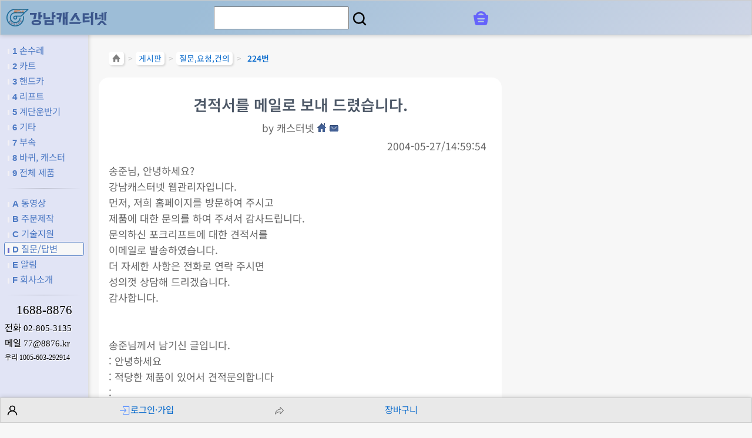

--- FILE ---
content_type: text/html; charset=utf-8
request_url: https://casternet.com/neo/bbs/view.php?bd=qna&pg=105&no=224
body_size: 8437
content:
<!DOCTYPE html>
<html lang="ko">
<!-- c -->
<head>

	<!-- GA4 & Google Ads 통합 START -->
	<script async src="https://www.googletagmanager.com/gtag/js?id=G-4TPG0FKWQJ"></script>
	<script>
		window.dataLayer = window.dataLayer || [];
		function gtag(){dataLayer.push(arguments);}
		gtag('js', new Date());
		// GA4 + Ads 설정
		gtag('config', 'G-4TPG0FKWQJ', {
			send_page_view: true,			// 자동 페이지뷰 전송 켬
			page_title: document.title,		// 페이지 제목
			page_path: location.pathname,	// 경로
		});
 		// gtag('config', 'AW-806728123');
	</script>
	<!-- GA4 & Google Ads 통합 END -->
	<meta charset="utf-8">
	<meta name="viewport" content="width=device-width, user-scalable=yes, initial-scale=1.0, minimum-scale=1.0, maximum-scale=3.0">
	<title>견적서를 메일로 보내 드렸습니다.(캐스터넷) - 강남캐스터넷 8876.kr</title>
	<meta name="description" content="강남캐스터넷 질문,요청,건의 224번 글 견적서를 메일로 보내 드렸습니다.">
	<meta property="og:url" content="https://casternet.com/neo/bbs/view.php?bd=qna&pg=105&no=224">
	<meta property="og:title" content="견적서를 메일로 보내 드렸습니다.(캐스터넷)">
	<meta property="og:description" content="강남캐스터넷 질문,요청,건의 224번 글 견적서를 메일로 보내 드렸습니다.">
	<meta property="og:image" content="https://casternet.com/neo/css/img/cnc_logo_c3_2023.png">
	<meta property="og:site_name" content="강남캐스터넷">
	<meta property="og:type" content="website">
	<link rel="shortcut icon" href="/neo/favicon.ico" type="image/x-icon">
	<link rel="icon" href="/neo/favicon.ico" type="image/x-icon">

	<link rel="preload" href="/font/woff/noto-sans-kr-v38-korean_latin-regular.woff2" as="font" type="font/woff2" crossorigin>
	<link rel="preload" href="/font/woff/noto-sans-kr-v38-korean_latin-700.woff2" as="font" type="font/woff2" crossorigin>
	<link rel="stylesheet" type="text/css" href="https://casternet.com/neo/css/main5.css?v=251219">
	<link rel="stylesheet" type="text/css" href="https://casternet.com/neo/css/button_bttn.css">
	<link rel="stylesheet" type="text/css" href="https://casternet.com/neo/css/web_cmn.css?v=260108">
	<link rel="stylesheet" type="text/css" href="https://casternet.com/neo/bbs/skin/bbs_cmn.css">
	<link rel="stylesheet" type="text/css" href="https://casternet.com/neo/bbs/skin/default/skin.css">
	<script src="https://casternet.com/neo/js/common.js"></script>
	<script src="https://casternet.com/neo/js/clipboardjs/clipboard.min.js"></script>
	<script src="https://casternet.com/neo/js/web_cmn.js"></script>
	<script src="https://wcs.naver.net/wcslog.js"></script>
	<script src="//t1.daumcdn.net/kas/static/kp.js"></script>
	<script src="https://casternet.com/neo/js/zsf_check.js"></script>
	<script src="https://casternet.com/neo/js/comment.js"></script>
	<script>

	// [START] Naver Ads Log
	if ( window.wcs ) {
		if (!wcs_add) var wcs_add={};
		wcs_add["wa"] = "s_108b84e443a";
		wcs.inflow("casternet.com");
	
        wcs_do();

	}
	// [END] Naver Ads Log

	kakaoPixel('5002562223752197559').pageView('bbs_qna_view');
	
	</script>


</head>
<body>
<header>
	<div class="hd">
		<div id="i_tog_top"><input id="chk_lft" type="checkbox" onchange="tog_menu()"><label for="chk_lft" class="ico_menu" title="왼쪽 메뉴 꺼내기/넣기"><span></span><span></span><span></span></label></div>
		<div id="i_logo_top"><a href="https://casternet.com/neo/" title="강남캐스터넷 홈페이지"><img src="https://casternet.com/neo/css/img/cnc_logo_h40px.webp" alt="강남캐스터넷"></a></div>
		<div class="nm_co"><a href="https://casternet.com/neo/" title="강남캐스터넷 홈페이지"><img src="https://casternet.com/neo/css/img/nm_co_cnc.svg" alt="강남캐스터넷"></a></div>
		<div class="alC">
			<form method="get" id="frm_sch" action="https://casternet.com/neo/search.php" onsubmit="return chk_kw()">
			<input id="kw" name="kw" title="검색어"><label for ="kw" onclick="_getId('frm_sch').submit()" style="margin-left: 3px"><img src="https://casternet.com/neo/i/svg/search.svg" alt="검색" height="30"></label>
			<input type="submit" style="display: none">
			<input type="hidden" name="op" value="1">
			</form>
		</div>



		<div class="cart">

			<div class="ic">
				<span class="badge badge_ct" title="장바구니에 담은 항목 수" onclick="loc('https://casternet.com/neo/cart.php')" id="badge_ct"></span>
				<span class="badge badge_ord" title="주문 건수" onclick="loc('https://casternet.com/neo/order_list.php')" id="badge_ord"></span>
				<img src="https://casternet.com/neo/i/svg/shopbag.svg" alt="장바구니" title="장바구니" onclick="loc('https://casternet.com/neo/cart.php')">
			</div><!-- .ic -->

		</div><!-- .cart -->
	</div><!-- .hd -->
</header>

<div id="lft">
	<ul>
		<li class="" onclick="loc('https://casternet.com/neo/cat.php?c=4C92')" title="손수레"><a href="https://casternet.com/neo/cat.php?c=4C92" title="손수레"><span>1</span> 손수레</a></li>
		<li class="" onclick="loc('https://casternet.com/neo/cat.php?c=8OI4')" title="카트"><a href="https://casternet.com/neo/cat.php?c=8OI4" title="카트"><span>2</span> 카트</a></li>
		<li class="" onclick="loc('https://casternet.com/neo/cat.php?c=CaR6')" title="핸드카"><a href="https://casternet.com/neo/cat.php?c=CaR6" title="핸드카"><span>3</span> 핸드카</a></li>
		<li class="" onclick="loc('https://casternet.com/neo/cat.php?c=Gma8')" title="리프트"><a href="https://casternet.com/neo/cat.php?c=Gma8" title="리프트"><span>4</span> 리프트</a></li>
		<li class="" onclick="loc('https://casternet.com/neo/cat.php?c=KyjA')" title="계단운반기"><a href="https://casternet.com/neo/cat.php?c=KyjA" title="계단운반기"><span>5</span> 계단운반기</a></li>
		<li class="" onclick="loc('https://casternet.com/neo/cat.php?c=TN1E')" title="기타"><a href="https://casternet.com/neo/cat.php?c=TN1E" title="기타"><span>6</span> 기타</a></li>
		<li class="" onclick="loc('https://casternet.com/neo/cat.php?c=XZAG')" title="부속"><a href="https://casternet.com/neo/cat.php?c=XZAG" title="부속"><span>7</span> 부속</a></li>
		<li class="" onclick="loc('https://casternet.com/s/')" title="바퀴, 캐스터, 휠"><a href="https://casternet.com/s/" title="바퀴, 캐스터, 휠"><span>8</span> 바퀴, 캐스터</a></li>
		<li class="" onclick="loc('https://casternet.com/neo/cat.php')" title="전체 제품군 한 눈에 보기"><a href="https://casternet.com/neo/cat.php" title="전체 제품군 한 눈에 보기"><span>9</span> 전체 제품</a></li>
	</ul>

	<hr>


	<ul>
		<li class="" onclick="loc('https://casternet.com/neo/video.php')" title="동영상 모음"><a href="https://casternet.com/neo/video.php" title="동영상 모음"><span>A</span> 동영상</a></li>
		<li class="" onclick="loc('https://casternet.com/neo/bbs/list.php?bd=custom')" title="맞춤제작 사례"><a href="https://casternet.com/neo/bbs/list.php?bd=custom" title="맞춤제작 사례"><span>B</span> 주문제작</a></li>
		<li class="" onclick="loc('https://casternet.com/neo/bbs/list.php?bd=tech')" title="기술지원"><a href="https://casternet.com/neo/bbs/list.php?bd=tech" title="기술지원"><span>C</span> 기술지원</a></li>
		<li class="here" onclick="loc('https://casternet.com/neo/bbs/list.php?bd=qna')" title="질문 & 답변 소통 게시판"><a href="https://casternet.com/neo/bbs/list.php?bd=qna" title="질문 & 답변 소통 게시판"><span>D</span> 질문/답변</a></li>
		<li class="" onclick="loc('https://casternet.com/neo/bbs/list.php?bd=notice')" title="공지사항"><a href="https://casternet.com/neo/bbs/list.php?bd=notice" title="공지사항"><span>E</span> 알림</a></li>
		<li class="" onclick="loc('https://casternet.com/neo/intro.php')" title="회사소개"><a href="https://casternet.com/neo/intro.php" title="회사소개"><span>F</span> 회사소개</a></li>
	</ul>

	<hr>

	<div class="conn">
		<div class="tel_pri alC fnt_sr_gg"><a href="tel:1688-8876" title="전화하기: 1688-8876" onclick="gtag('event', 'tel_click', { 'event_category': 'left_menu', 'event_label': 'left_1688-8876' });">1688-8876</a></div>

		<div><span>전화</span> <a href="tel:02-805-3135" title="전화하기: 02-805-3135" class="fnt_sr_gg" onclick="gtag('event', 'tel_click', { 'event_category': 'left_menu', 'event_label': 'left_02-805-3135' });">02-805-3135</a></div>

		<div class="btn_cbj" data-clipboard-text="77@8876.kr" title="클릭하면 메일주소를 복사합니다">메일 <span class="fnt_sr_gg">77@8876.kr</span></div>

		<div class="account">
			<a href="https://casternet.com/neo/intro.php#q_5" title="입금계좌">우리 <span class="fnt_sr_gg">1005-603-292914</span></a>
		</div>
	</div>

</div><!-- #lft -->

<main style="margin-top: 80px">

<div class="nav">
<div><a href="https://casternet.com/neo/" title="처음으로"><img src="https://casternet.com/neo/i/svg/home.svg" alt="홈 아이콘" style="height: 18px; "></a></div>
	<div class="a">&gt;</div>
	<div><a href="https://casternet.com/neo/bbs.php" title="게시판">게시판</a></div>
	<div class="a">&gt;</div>
	<div><a href="https://casternet.com/neo/bbs/list.php?bd=qna" title="질문,요청,건의">질문,요청,건의</a></div>
	<div class="a">&gt;</div>
	<div class="here" ><a href="https://casternet.com/neo/bbs/view.php?bd=qna&amp;pg=105&amp;no=224" title="224번 : 견적서를 메일로 보내 드렸습니다.">224번</a></div></div><!-- .nav -->
<div class="bbs_viw">
<h1>견적서를 메일로 보내 드렸습니다.</h1>


<div class="nfo">
	<div class="writer">
		<span class="by">by</span>
		<span class="nm"><span class="bold">캐스터넷</span></span>
		<span class="hp"><a href="http://casternet.com" title="캐스터넷 님 홈페이지" class="ml5" onclick="return n(this);"><img src="https://casternet.com/neo/bbs/skin/default/img/ico_homepage.gif" alt="홈페이지" class="nob" /></a></span>
		<span class="email"><img src="https://casternet.com/neo/bbs/skin/default/img/ico_email.gif" alt="이메일" class="ml5" title="028053135@naver.com" /></span>
			</div>
	<div class="dt">
		2004-05-27/14:59:54	</div>

</div><!-- .nfo -->

<div class="cont">
송준님, 안녕하세요?<BR>강남캐스터넷 웹관리자입니다.<BR>먼저, 저희 홈페이지를 방문하여 주시고<BR>제품에 대한 문의를 하여 주셔서 감사드립니다.<BR>문의하신 포크리프트에 대한 견적서를<BR>이메일로 발송하였습니다.<BR>더 자세한 사항은 전화로 연락 주시면<BR>성의껏 상담해 드리겠습니다.<BR>감사합니다.<BR><BR><BR>송준님께서 남기신 글입니다.<BR>: 안녕하세요 <BR>: 적당한 제품이 있어서 견적문의합니다<BR>: <BR>:   CFM 1 - 1.0<BR>:   CFA  1 - 1.0 <BR>: <BR>: 감사합니다<BR>:<BR></div><!-- .cont -->

</div><!-- .bbs_viw -->

<div class="cmt_bx" id="cmt_bx">
<div class="alC">덧글 불러오는 중...</div>
</div><!-- .cmt_bx -->

<div class="alR mt10">
	<input type="button" class="bt" value="덧글 새로고침" onclick="refresh_cmt('qna',224)" title="최신 덧글로 갱신합니다.">
</div>

<form id="frm_w_cmt" method="post" action="" onsubmit="return checkComment()" >

<table class="f_cmt">
<colgroup>
	<col width="60" />
	<col width="*" />
</colgroup>
<tr>
	<td class="l alR">스팸<br>방지</td>

	<td>
		<div>아래 문제의 답을 입력해 주세요. (광고글 방지)</div>
		<div>
			<img src="https://casternet.com/neo/zsf/zmSpamFree.php?zsfimg" alt="여기를 클릭해 주세요." title="스팸방지 이미지(SpamFree.kr)" onclick="this.src='https://casternet.com/neo/zsf/zmSpamFree.php?re&amp;zsfimg='+new Date().getTime();" id="zsfImg" />
		</div>
		<div>
			<input id="zsf_code" class="sp w70" maxlength="4" onblur="checkZsfCode(this);" />
			<input id="valid_zsf_code" type="hidden" value="0" />
			<span onclick="document.getElementById('zsfImg').src='https://casternet.com/neo/zsf/zmSpamFree.php?re&amp;zsfimg='+new Date().getTime();" class="pnt cBlue">위 문제가 안 보이면 클릭!</span>				
		</div>

		<div><span id="msg_zsf_code" class="cRed"> </span></div>
	</td>
</tr>
<tr>
	<td class="l alR">
		<div><label for="nick">이름</label></div>
	</td>
	<td>
		<div><input name="nick" id="nick" maxlength="20" class="sp w70" /></div>
	</td>
</tr>
<tr>
	<td class="l alR">
		<div class="mt5"><label for="pw">비밀<br>번호</label></div>
	</td>
	<td>
		<div><input id="pw" name="pw" type="password" class="sp w70" size="7" maxlength="30" /></div>
	</tr>
</tr>
<tr>
	<td class="l alR">
		<div>덧글<br>내용</div>
		<div class="arr pnt" onclick="ctrl_h('comment',-80);" title="높이 좁히기">△</div>
		<div class="arr pnt" onclick="ctrl_h('comment',80);" title="높이 늘리기">▽</div>
	</td>
	<td>
		<textarea id="comment" name="comment" class="sp" rows="4" cols="70" style="width: 100%; height: 80px; " ></textarea>
	</td>
</tr>
<tr class="sbm">
	<td colspan="2">
		<input name="bd" value="qna" id="bd" type="hidden" /><input name="no" value="224" id="no" type="hidden" />		<input id="send_cmt" name="send_cmt" type="submit" value="덧글 올리기">
	</td>
</tr>
</table>
</form>

<table class="mtb10 wide">
<tr>
	<td>
	<input value="목록" class="bttn small blue" type="button" onclick="document.location.href='https://casternet.com/neo/bbs/list.php?bd=qna&amp;&amp;pg=105'" title="list" />	</td>
	<td class="alR">
	<input value="답글 쓰기" class="bttn small blue" type="button" onclick="document.location.href='https://casternet.com/neo/bbs/write.php?bd=qna&amp;no=224&amp;pg=105'" title="reply" />			<input value="새글 쓰기" class="bttn small purple" type="button" onclick="document.location.href='https://casternet.com/neo/bbs/write.php?bd=qna&amp;pg=105'" title="write" />	</td>
</tr>
</table>
<div class="paging"><div class="center"><a href="https://casternet.com/neo/bbs/list.php?bd=qna" title="1 쪽">1</a>…<a href="https://casternet.com/neo/bbs/list.php?bd=qna&amp;pg=96" title="96 쪽">&lt;</a><a href="https://casternet.com/neo/bbs/list.php?bd=qna&amp;pg=101" title="101 쪽">101</a><a href="https://casternet.com/neo/bbs/list.php?bd=qna&amp;pg=102" title="102 쪽">102</a><a href="https://casternet.com/neo/bbs/list.php?bd=qna&amp;pg=103" title="103 쪽">103</a><a href="https://casternet.com/neo/bbs/list.php?bd=qna&amp;pg=104" title="104 쪽">104</a><a href="https://casternet.com/neo/bbs/list.php?bd=qna&amp;pg=105" title="105 쪽" class="here">105</a><a href="https://casternet.com/neo/bbs/list.php?bd=qna&amp;pg=106" title="106 쪽">106</a><a href="https://casternet.com/neo/bbs/list.php?bd=qna&amp;pg=107" title="107 쪽">107</a><a href="https://casternet.com/neo/bbs/list.php?bd=qna&amp;pg=108" title="108 쪽">108</a><a href="https://casternet.com/neo/bbs/list.php?bd=qna&amp;pg=109" title="109 쪽">109</a><a href="https://casternet.com/neo/bbs/list.php?bd=qna&amp;pg=114" title="114 쪽">&gt;</a>…<a href="https://casternet.com/neo/bbs/list.php?bd=qna&amp;pg=127" title="127 쪽">127</a></div></div>
<table class="lst mt100">
<tr>
<!--	<th>No</th> -->
	<th>제목</th>
	<th>글쓴이</th>
	<th>읽음</th>
	</tr>
<tr>
	<td>
		· <a href="https://casternet.com/neo/bbs/view.php?bd=qna&amp;pg=105&amp;no=459" title="[알림] 추석 연휴기간 동안 배송 안내">[알림] 추석 연휴기간 동안 배송 안내</a>							</td>
	<td class="nmdt">
			<div class="nm"><b>캐스터넷</b></div>
			<div class="dt"><span title="2005-09-15 13:04:02">20년 전</span></div>
	</td>
	<td class="hit">
		7,538	</td>
		<!-- <td class="num">7538</td> -->
</tr>

<tr>
	<td>
		· <a href="https://casternet.com/neo/bbs/view.php?bd=qna&amp;pg=105&amp;no=457" title="chc-1 주문합니다.">chc-1 주문합니다.</a>							</td>
	<td class="nmdt">
			<div class="nm">엘카라</div>
			<div class="dt"><span title="2005-08-30 13:36:50">20년 전</span></div>
	</td>
	<td class="hit">
		7,328	</td>
		<!-- <td class="num">7328</td> -->
</tr>

<tr>
	<td>
		 &nbsp;└ <a href="https://casternet.com/neo/bbs/view.php?bd=qna&amp;pg=105&amp;no=458" title="입금확인 및 발송처리 하였습니다.">입금확인 및 발송처리 하였습니다.</a>							</td>
	<td class="nmdt">
			<div class="nm"><b>캐스터넷</b></div>
			<div class="dt"><span title="2005-08-30 15:24:21">20년 전</span></div>
	</td>
	<td class="hit">
		9,020	</td>
		<!-- <td class="num">9020</td> -->
</tr>

<tr>
	<td>
		· <a href="https://casternet.com/neo/bbs/view.php?bd=qna&amp;pg=105&amp;no=455" title="견적 내용 받아보고 싶습니다.">견적 내용 받아보고 싶습니다.</a>							</td>
	<td class="nmdt">
			<div class="nm">고려중량</div>
			<div class="dt"><span title="2005-08-29 22:26:31">20년 전</span></div>
	</td>
	<td class="hit">
		8,015	</td>
		<!-- <td class="num">8015</td> -->
</tr>

<tr>
	<td>
		 &nbsp;└ <a href="https://casternet.com/neo/bbs/view.php?bd=qna&amp;pg=105&amp;no=456" title="견적서를 이메일로 회신하였습니다.">견적서를 이메일로 회신하였습니다.</a>							</td>
	<td class="nmdt">
			<div class="nm"><b>캐스터넷</b></div>
			<div class="dt"><span title="2005-08-30 07:06:38">20년 전</span></div>
	</td>
	<td class="hit">
		7,574	</td>
		<!-- <td class="num">7574</td> -->
</tr>

<tr>
	<td>
		· <a href="https://casternet.com/neo/bbs/view.php?bd=qna&amp;pg=105&amp;no=453" title="가격이 알고 싶슴니다">가격이 알고 싶슴니다</a>				<span class="cmt">2</span>			</td>
	<td class="nmdt">
			<div class="nm">정연웅</div>
			<div class="dt"><span title="2005-08-23 19:45:11">20년 전</span></div>
	</td>
	<td class="hit">
		8,365	</td>
		<!-- <td class="num">8365</td> -->
</tr>

<tr>
	<td>
		 &nbsp;└ <a href="https://casternet.com/neo/bbs/view.php?bd=qna&amp;pg=105&amp;no=454" title="견적서를 이메일로 발송하였습니다.">견적서를 이메일로 발송하였습니다.</a>							</td>
	<td class="nmdt">
			<div class="nm"><b>캐스터넷</b></div>
			<div class="dt"><span title="2005-08-23 20:20:28">20년 전</span></div>
	</td>
	<td class="hit">
		9,612	</td>
		<!-- <td class="num">9612</td> -->
</tr>

<tr>
	<td>
		· <a href="https://casternet.com/neo/bbs/view.php?bd=qna&amp;pg=105&amp;no=451" title="CHC-01  주문합니다.">CHC-01  주문합니다.</a>							</td>
	<td class="nmdt">
			<div class="nm">전현정</div>
			<div class="dt"><span title="2005-08-23 15:08:43">20년 전</span></div>
	</td>
	<td class="hit">
		7,336	</td>
		<!-- <td class="num">7336</td> -->
</tr>

<tr>
	<td>
		 &nbsp;└ <a href="https://casternet.com/neo/bbs/view.php?bd=qna&amp;pg=105&amp;no=452" title="입금확인 및 발송처리 하였습니다.">입금확인 및 발송처리 하였습니다.</a>							</td>
	<td class="nmdt">
			<div class="nm"><b>캐스터넷</b></div>
			<div class="dt"><span title="2005-08-23 17:33:26">20년 전</span></div>
	</td>
	<td class="hit">
		7,614	</td>
		<!-- <td class="num">7614</td> -->
</tr>

<tr>
	<td>
		· <a href="https://casternet.com/neo/bbs/view.php?bd=qna&amp;pg=105&amp;no=448" title="접수된건가요">접수된건가요</a>							</td>
	<td class="nmdt">
			<div class="nm">배진용</div>
			<div class="dt"><span title="2005-08-18 10:54:34">20년 전</span></div>
	</td>
	<td class="hit">
		6,330	</td>
		<!-- <td class="num">6330</td> -->
</tr>

<tr>
	<td>
		 &nbsp;└ <a href="https://casternet.com/neo/bbs/view.php?bd=qna&amp;pg=105&amp;no=450" title="네. 접수 되었습니다. ^^">네. 접수 되었습니다. ^^</a>							</td>
	<td class="nmdt">
			<div class="nm"><b>캐스터넷</b></div>
			<div class="dt"><span title="2005-08-18 12:26:30">20년 전</span></div>
	</td>
	<td class="hit">
		7,474	</td>
		<!-- <td class="num">7474</td> -->
</tr>

<tr>
	<td>
		· <a href="https://casternet.com/neo/bbs/view.php?bd=qna&amp;pg=105&amp;no=446" title="손수레 주문합니다.">손수레 주문합니다.</a>		 <span class="secret" title="비밀글">?</span>					</td>
	<td class="nmdt">
			<div class="nm">김동신</div>
			<div class="dt"><span title="2005-08-18 01:55:18">20년 전</span></div>
	</td>
	<td class="hit">
		2	</td>
		<!-- <td class="num">2</td> -->
</tr>

<tr>
	<td>
		 &nbsp;└ <a href="https://casternet.com/neo/bbs/view.php?bd=qna&amp;pg=105&amp;no=447" title="주문 접수 되었습니다.">주문 접수 되었습니다.</a>							</td>
	<td class="nmdt">
			<div class="nm"><b>캐스터넷</b></div>
			<div class="dt"><span title="2005-08-18 10:11:46">20년 전</span></div>
	</td>
	<td class="hit">
		7,889	</td>
		<!-- <td class="num">7889</td> -->
</tr>

<tr>
	<td>
		· <a href="https://casternet.com/neo/bbs/view.php?bd=qna&amp;pg=105&amp;no=445" title="CHC-11 주문입니다.">CHC-11 주문입니다.</a>							</td>
	<td class="nmdt">
			<div class="nm">배진용</div>
			<div class="dt"><span title="2005-08-17 20:25:39">20년 전</span></div>
	</td>
	<td class="hit">
		6,924	</td>
		<!-- <td class="num">6924</td> -->
</tr>

<tr>
	<td>
		 &nbsp;└ <a href="https://casternet.com/neo/bbs/view.php?bd=qna&amp;pg=105&amp;no=449" title="주문접수 되었습니다.">주문접수 되었습니다.</a>							</td>
	<td class="nmdt">
			<div class="nm"><b>캐스터넷</b></div>
			<div class="dt"><span title="2005-08-18 12:25:36">20년 전</span></div>
	</td>
	<td class="hit">
		7,318	</td>
		<!-- <td class="num">7318</td> -->
</tr>

<tr>
	<td>
		· <a href="https://casternet.com/neo/bbs/view.php?bd=qna&amp;pg=105&amp;no=443" title="핸드카 가격 문의 입니다.">핸드카 가격 문의 입니다.</a>							</td>
	<td class="nmdt">
			<div class="nm">김동진</div>
			<div class="dt"><span title="2005-08-12 10:18:18">20년 전</span></div>
	</td>
	<td class="hit">
		7,805	</td>
		<!-- <td class="num">7805</td> -->
</tr>

<tr>
	<td>
		 &nbsp;└ <a href="https://casternet.com/neo/bbs/view.php?bd=qna&amp;pg=105&amp;no=444" title="견적서를 이메일로 회신하였습니다.">견적서를 이메일로 회신하였습니다.</a>							</td>
	<td class="nmdt">
			<div class="nm"><b>캐스터넷</b></div>
			<div class="dt"><span title="2005-08-12 13:48:22">20년 전</span></div>
	</td>
	<td class="hit">
		7,995	</td>
		<!-- <td class="num">7995</td> -->
</tr>

<tr>
	<td>
		· <a href="https://casternet.com/neo/bbs/view.php?bd=qna&amp;pg=105&amp;no=440" title="규격대차 견적문의">규격대차 견적문의</a>							</td>
	<td class="nmdt">
			<div class="nm">이도형</div>
			<div class="dt"><span title="2005-08-09 18:32:36">20년 전</span></div>
	</td>
	<td class="hit">
		7,964	</td>
		<!-- <td class="num">7964</td> -->
</tr>

<tr>
	<td>
		 &nbsp;└ <a href="https://casternet.com/neo/bbs/view.php?bd=qna&amp;pg=105&amp;no=441" title="철 대차 선정시 유의사항">철 대차 선정시 유의사항</a>							</td>
	<td class="nmdt">
			<div class="nm"><b>캐스터넷</b></div>
			<div class="dt"><span title="2005-08-10 11:57:47">20년 전</span></div>
	</td>
	<td class="hit">
		9,021	</td>
		<!-- <td class="num">9021</td> -->
</tr>

<tr>
	<td>
		· <a href="https://casternet.com/neo/bbs/view.php?bd=qna&amp;pg=105&amp;no=439" title="운반용 대차 견적">운반용 대차 견적</a>							</td>
	<td class="nmdt">
			<div class="nm">장원석</div>
			<div class="dt"><span title="2005-08-09 17:49:11">20년 전</span></div>
	</td>
	<td class="hit">
		7,890	</td>
		<!-- <td class="num">7890</td> -->
</tr>

</table>
<div class="paging"><div class="center"><a href="https://casternet.com/neo/bbs/list.php?bd=qna" title="1 쪽">1</a>…<a href="https://casternet.com/neo/bbs/list.php?bd=qna&amp;pg=96" title="96 쪽">&lt;</a><a href="https://casternet.com/neo/bbs/list.php?bd=qna&amp;pg=101" title="101 쪽">101</a><a href="https://casternet.com/neo/bbs/list.php?bd=qna&amp;pg=102" title="102 쪽">102</a><a href="https://casternet.com/neo/bbs/list.php?bd=qna&amp;pg=103" title="103 쪽">103</a><a href="https://casternet.com/neo/bbs/list.php?bd=qna&amp;pg=104" title="104 쪽">104</a><a href="https://casternet.com/neo/bbs/list.php?bd=qna&amp;pg=105" title="105 쪽" class="here">105</a><a href="https://casternet.com/neo/bbs/list.php?bd=qna&amp;pg=106" title="106 쪽">106</a><a href="https://casternet.com/neo/bbs/list.php?bd=qna&amp;pg=107" title="107 쪽">107</a><a href="https://casternet.com/neo/bbs/list.php?bd=qna&amp;pg=108" title="108 쪽">108</a><a href="https://casternet.com/neo/bbs/list.php?bd=qna&amp;pg=109" title="109 쪽">109</a><a href="https://casternet.com/neo/bbs/list.php?bd=qna&amp;pg=114" title="114 쪽">&gt;</a>…<a href="https://casternet.com/neo/bbs/list.php?bd=qna&amp;pg=127" title="127 쪽">127</a></div></div>


</main>

<div style="margin: 1em" class="alR">
<button class="bttn mini silver" onclick="window.scroll(0,0)" title="맨 위로"><img src="https://casternet.com/neo/i/svg/arrow_up_blue.svg" style="height: 20px;" alt="맨 위로 아이콘">맨 위로</button>
<button class="bttn mini silver" onclick="window.print()" title="인쇄하기"><img src="https://casternet.com/neo/i/svg/prn.svg" style="height: 20px; margin-right: 3px;" alt="인쇄 아이콘">인쇄</button>
</div>

<hr>

<!-- 고객센터 / 회사소개 -->
<div class="cs_flx">
	<div class="itm cs">
		<div class="hd">고객센터</div>

		<div class="tel"><a href="tel:1688-8876" title="전화하기: 1688-8876" onclick="gtag('event', 'tel_click', { 'event_category': 'main_bottom', 'event_label': 'bottom_1688-8876' });">1688-8876</a></div>
		<div class="tel_"><a href="tel:02-805-3135" title="전화하기: 02-805-3135" onclick="gtag('event', 'tel_click', { 'event_category': 'main_bottom', 'event_label': 'bottom_02-805-3135' });">02-805-3135</a></div>
		<div class="tm">상담시간<br>평일 09:00~18:00<br>점심 11:50~12:50</div>

		<div class="acc">
			<div class="bnk"><span class="btn_cbj" data-clipboard-text="우리은행 1005-603-292914 강남캐스터넷" style="opacity: 1; " title="입금계좌 전체 복사하기">우리은행</span></div>
			<div class="num"><span class="btn_cbj" title="계좌번호 복사하기" data-clipboard-text="1005-603-292914" style="opacity: 1; color: #fff;">1005-603-292914</span></div>
			<div class="own">강남캐스터넷</div>
		</div>
	</div><!-- .itm.cs -->

	<div class="itm ct">
		<ul>
			<li><a href="https://casternet.com/neo/intro.php" class="btn" title="회사소개">회사소개</a></li>
			<li><a href="https://casternet.com/neo/intro.php#q_7" class="btn" title="최근 3개월간 고객사">납품업체</a></li>
			<li><a href="https://casternet.com/neo/intro.php#q_2" class="btn" title="약도">오시는길</a></li>
		</ul>
	</div><!-- .itm -->

</div><!-- .cs_flx -->
<!-- 고객센터 / 회사소개 -->

<hr>


<!-- 회사정보 등 -->

<div class="biz">
	<div><span>상호</span><span>강남캐스터넷</span></div>
	<div><span>대표</span><span><img src="https://casternet.com/neo/css/img/name_ceo.webp" class="valM" alt="대표"></span></div>
	<div><span>사업자등록번호</span><span class="fnt_sr_gg">119-01-52319</span></div>
	<div><span>통신판매업신고</span><span class="fnt_sr_gg">2005-00823</span><a href="https://www.ftc.go.kr/info/bizinfo/communicationViewPopup.jsp?wrkr_no=1190152319" title="공정거래위원회 통신판매사업자 정보확인" onclick="return n(this, 'ftc', 750, 700)" style="margin-right: 10px"><img src="https://casternet.com/neo/i/svg/info.svg" alt="정보 아이콘"></a></div>
	<div><span>의료기기판매업신고</span><span>제1070호</span></div>
	<div><span>구매안전서비스</span><a href="https://casternet.com/f/d/escrow.webp" title="토스페이먼츠의 구매안전서비스 이용 확인증 보기" onclick="return n(this, 'tosspay', 700, 800)" style="margin-right: 10px">토스페이먼츠</a></div>
	<div><span>팩스</span><span class="fnt_sr_gg">02-894-3136</span></div>
	<div><span>전화</span><a href="tel:02-805-3135" class="fnt_sr_gg" title="전화하기: 02-805-3135" onclick="gtag('event', 'tel_click', { 'event_category': 'footer', 'event_label': 'footer_02-805-3135' });">02-805-3135</a></div>
	<div><span>이메일</span><span class="fnt_sr_gg btn_cbj" data-clipboard-text="77@8876.kr" title="클릭하시면 이메일주소를 복사합니다.">77@8876.kr</span></div>
	<div><span>홈페이지</span><a href="https://casternet.com/" class="fnt_sr_gg">www.8876.kr</a></div>
	<div><span>주소</span><span class="btn_cbj" data-clipboard-text="서울 금천구 시흥대로 97, 24동 203호 (시흥동, 시흥유통상가)" title="클릭하시면 주소를 복사합니다.">[08639] 서울 금천구 시흥대로 97, 24동 203호 (시흥동, 시흥유통상가)</span><a href="https://naver.me/xswkPsLQ" target="_blank" title="네이버지도 바로가기"><img src="https://casternet.com/neo/i/svg/naver_map.svg" class="ic_svg" alt="네이버지도 아이콘"></a><a href="https://maps.app.goo.gl/EJkEUpWwQF9FTe2V6" target="_blank" title="구글지도 바로가기"><img src="https://casternet.com/neo/i/svg/google_map.svg" class="ic_svg" alt="구글지도 아이콘"></a></div>
	<div><span>호스팅사업자</span><span>정보넷</span></div>

	<!-- <div><a href="https://www.youtube.com/t/terms" target="_blank" title="YouTube 서비스 약관 (YouTube Terms of Service)">YouTube 서비스 약관</a></div> -->
</div><!-- .biz -->

<div class="biz" style="margin: 1em 0;">
	<div><a href="https://casternet.com/neo/privacy.php"  title="개인정보취급방침">개인정보취급방침</a></div>
	<div><a href="https://casternet.com/neo/terms_ec.php" title="전자상거래(인터넷사이버몰) 이용약관">이용약관</a></div>
</div>

<ul class="ics">
	<li><a class="yt" target="_blank" href="https://youtube.com/@8876" title="강남캐스터넷 유튜브 동영상 채널">유튜브 동영상 채널</a></li>
	<li><a class="ag" href="https://casternet.com/neo/agent.php" title="전국 대리점(계단 운반기)" onclick="return n(this, 'agent', 400,800,100,100,1)">전국 대리점</a></li>
	<li><a class="nb" target="_blank" href="https://blog.naver.com/8876kr" title="강남캐스터넷 네이버 블로그">네이버 블로그</a></li>
	<li><a class="ns" target="_blank" href="https://smartstore.naver.com/8876" title="강남캐스터넷 네이버 스마트스토어">네이버 스마트스토어</a></li>
	<li><a class="it" target="_blank" href="https://www.instagram.com/8876.kr" title="강남캐스터넷 인스타그램">인스타그램</a></li>
	<!-- <li><a class="tw" target="_blank" href="https://twitter.com/8876kr" title="강남캐스터넷 트위터">트위터</a></li> -->
	<!-- <li><a class="gc" target="_blank" href="https://gfycat.com/ko/@drolikr" title="강남캐스터넷 GfyCat">GfyCat</a></li> -->
</ul>

<div class="fnt_sr_pala_i" style="margin: 2em 0 7em; text-align: center; color: #1a6c99; font-size: 0.8em; line-height: 1.4; " title="이 홈페이지의 모든 내용의 저작권은 강남캐스터넷에 있습니다.">Copyright &copy; 1997~2026 CangNam CasterNet Co.<br>All rights reserved.</div>

<footer>
	<div class="ft">
		<div class="shw_lft_btm">
			<label for="chk_lft" class="pnt">메뉴</label>
		</div>
<!--
		<div>
			<a href="https://casternet.com/neo/" title="강남캐스터넷 홈페이지"><img src="https://casternet.com/neo/css/img/cnc_logo_h40px.webp" alt="로고" class="logo" style="height: 30px" ></a>
		</div>
-->
		<div onclick="add_noti('서비스 준비중입니다.','grn')">
			<img src="https://casternet.com/neo/i/svg/account.svg" alt="내 정보" style="height: 20px;">
		</div>


		<div><a href="https://casternet.com/neo/login.php" title="로그인"><img src="https://casternet.com/neo/i/svg/login.svg" alt="로그인">로그인·가입</a></div>

		<div>
			<img src="https://casternet.com/neo/i/svg/share.svg" alt="공유" title="이 페이지 주소 복사하기" class="btn_cbj" data-clipboard-text="https://casternet.com/neo/bbs/view.php?bd=qna&pg=105&no=224">
		</div>
		<script>
			function sendUrl() {
				_ajax( sendUrlOk, '/neo/ajax/tiny_url.php?url='+encodeURIComponent( window.location.href ) );
			}
			function sendUrlOk( str ) {
				navigator.clipboard.writeText( str )
					.then(() => {
					add_noti( "복사 성공.\n" + str, 'grn' );
				})
				.catch(err => {
					alert( "아래 주소를 복사하세요.\n" + str );
				});

			}
		</script>
		<div>
			<a href="https://casternet.com/neo/cart.php">장바구니</a>
		</div>
	</div><!-- .ft -->
</footer>



<script>
window.addEventListener("load", function() {

// BuTtoN ClipBoardJs
// new ClipboardJS(".btn_cbj");

// Show result
let clipboard = new ClipboardJS(".btn_cbj");
clipboard.on( "success", function(e) { add_noti( e.action + " 성공: " + e.text, "grn" ); } );
clipboard.on( "error", function(e) { add_noti( e.action + "실패:" + e.text, "red"); } );


// 바깥 클릭/터치 시 닫기
(function () {
  var lft = _getId("lft");
  var tog = _getId("i_tog_top");

  function maybeClose(e) {
    var t = e.target;
    if (!_getId("chk_lft").checked) return;
    if (lft.contains(t)) return; // 메뉴 안 클릭이면 유지
    if (tog && tog.contains(t)) return; // 토글 버튼이면 유지
    close_menu();
  }

  document.addEventListener('click', maybeClose, { capture: true });
  document.addEventListener('touchstart', maybeClose, { passive: true, capture: true });

  // 메뉴 내 링크 클릭 시 자동 닫기
  lft.addEventListener('click', function (e) {
    if (e.target.closest('a')) close_menu();
  });

  // ESC로 닫기
  document.addEventListener('keydown', function (e) {
    if (e.key === 'Escape') close_menu();
  });

	// 화면이 넓어지면 닫기(데스크톱 전환)
	var mq = window.matchMedia('(min-width: 1024px)');
	if (mq.addEventListener) mq.addEventListener('change', function (e) { if (e.matches) close_menu(); });
	else mq.addListener(function (e) { if (e.matches) close_menu(); });
	}) ();

// #lft 메뉴 펼쳐진 상태에서 스크롤 시 자동으로 접기
window.addEventListener('scroll', function () {
  if (_getId("chk_lft").checked) close_menu();
}

);

// onload

	new ClipboardJS(".btn_cbj"); // BuTtoN ClipBoardJs

	refresh_cmt("qna", 224);



});
</script>

<!-- Elapsed Time : 0.0789 -->
</body>
</html>

--- FILE ---
content_type: text/css
request_url: https://casternet.com/neo/css/button_bttn.css
body_size: 1111
content:
/* .bttn START */

.bttn {
  margin: 9px;
  cursor: pointer;
  font-family: "나눔고딕", "Nanum Gothic", "굴림", "Gulim";
  transition: 0.1s ease-out;
}

a[class*="bttn"] { text-decoration: none; color: #fff; }
input[class*="bttn"], 
button[class*="bttn"] { border: 0; }

/* Here you can change the button sizes */
.bttn.large {
  padding: 20px 40px; 
  font-size: 22px;
}
.bttn.small {
  padding: 8px 18px;  
  font-size: 14px;
}
.bttn.mini {
  padding: 4px 12px;  
  font-size: 13px;
}
.bttn.block {
  display: block;
  width: 60%;
  margin-left: auto;
  margin-right: auto;
  text-align: center;
}

/* Colors for .bttn */
.bttn.blue {background-color: #7fb1bf;}
.bttn.green {background-color: #9abf7f;}
.bttn.red {background-color: #fa5a5a;}
.bttn.purple {background-color: #cb99c5;}
.bttn.cyan {background-color: #7fccde;}
.bttn.yellow {background-color: #f0d264;}
.bttn.silver { color: #111311; text-shadow: 1px 1px 0 #fff; }

/* default button style */
.bttn {
  position: relative;
  top: 0;
  border: 0;
  border-radius: 4px;
  padding: 15px 25px;
  display: inline-block;
  text-align: center;
  color: #fff;
  text-shadow: 1px 1px 0 #666;
}

.bttn:hover {
  text-shadow: -1px -1px 0 #666;
}


.bttn.silver {
background: rgba(226,226,226,1);
background: -moz-linear-gradient(top, rgba(226,226,226,1) 0%, rgba(219,219,219,1) 50%, rgba(209,209,209,1) 51%, rgba(254,254,254,1) 100%);
background: -webkit-gradient(left top, left bottom, color-stop(0%, rgba(226,226,226,1)), color-stop(50%, rgba(219,219,219,1)), color-stop(51%, rgba(209,209,209,1)), color-stop(100%, rgba(254,254,254,1)));
background: -webkit-linear-gradient(top, rgba(226,226,226,1) 0%, rgba(219,219,219,1) 50%, rgba(209,209,209,1) 51%, rgba(254,254,254,1) 100%);
background: -o-linear-gradient(top, rgba(226,226,226,1) 0%, rgba(219,219,219,1) 50%, rgba(209,209,209,1) 51%, rgba(254,254,254,1) 100%);
background: -ms-linear-gradient(top, rgba(226,226,226,1) 0%, rgba(219,219,219,1) 50%, rgba(209,209,209,1) 51%, rgba(254,254,254,1) 100%);
background: linear-gradient(to bottom, rgba(226,226,226,1) 0%, rgba(219,219,219,1) 50%, rgba(209,209,209,1) 51%, rgba(254,254,254,1) 100%);
filter: progid:DXImageTransform.Microsoft.gradient( startColorstr='#e2e2e2', endColorstr='#fefefe', GradientType=0 );

box-shadow:0px 4px 0px #ccc;

}

.bttn.silver:hover {
background: rgba(254,254,254,1);
background: -moz-linear-gradient(top, rgba(254,254,254,1) 0%, rgba(209,209,209,1) 49%, rgba(219,219,219,1) 50%, rgba(226,226,226,1) 100%);
background: -webkit-gradient(left top, left bottom, color-stop(0%, rgba(254,254,254,1)), color-stop(49%, rgba(209,209,209,1)), color-stop(50%, rgba(219,219,219,1)), color-stop(100%, rgba(226,226,226,1)));
background: -webkit-linear-gradient(top, rgba(254,254,254,1) 0%, rgba(209,209,209,1) 49%, rgba(219,219,219,1) 50%, rgba(226,226,226,1) 100%);
background: -o-linear-gradient(top, rgba(254,254,254,1) 0%, rgba(209,209,209,1) 49%, rgba(219,219,219,1) 50%, rgba(226,226,226,1) 100%);
background: -ms-linear-gradient(top, rgba(254,254,254,1) 0%, rgba(209,209,209,1) 49%, rgba(219,219,219,1) 50%, rgba(226,226,226,1) 100%);
background: linear-gradient(to bottom, rgba(254,254,254,1) 0%, rgba(209,209,209,1) 49%, rgba(219,219,219,1) 50%, rgba(226,226,226,1) 100%);
filter: progid:DXImageTransform.Microsoft.gradient( startColorstr='#fefefe', endColorstr='#e2e2e2', GradientType=0 );

box-shadow: 0 0 transparent;
text-shadow: -1px -1px 0 #fff;
}

/* color classes for .bttn */
.bttn.blue {box-shadow: 0px 4px #74a3b0;}
.bttn.blue:hover {box-shadow: 0 0 #74a3b0; background-color: #709CA8;}

.bttn.green {box-shadow: 0px 4px 0px #87a86f;}
.bttn.green:hover {box-shadow: 0 0 #87a86f; background-color: #87a86f;}

.bttn.red {box-shadow:0px 4px 0px #E04342;}
.bttn.red:hover {box-shadow: 0 0 #ff4c4b; background-color: #ff4c4b;}

.bttn.purple {box-shadow:0px 4px 0px #AD83A8;}
.bttn.purple:hover {box-shadow: 0 0 #BA8CB5; background-color: #BA8CB5;}

.bttn.cyan {box-shadow:0px 4px 0px #73B9C9;}
.bttn.cyan:hover {box-shadow: 0 0 #73B9C9; background-color: #70B4C4;}

.bttn.yellow {box-shadow:0px 4px 0px #D1B757;}
.bttn.yellow:hover {box-shadow: 0 0 #ff4c4b; background-color: #D6BB59;}



/* .bttn END */

--- FILE ---
content_type: text/css
request_url: https://casternet.com/neo/bbs/skin/default/skin.css
body_size: 1803
content:

table.lst { width: 98%; border-collapse: collapse; border-top: solid 1px #eee; background-color: #f0f7ff; margin: 0.5em auto; }
table.lst tr { border-bottom: solid 1px #fff; }
table.lst tr:nth-child( odd ) { background-color: #e6f1fe;; }
table.lst tr th { font-size: 0.6em; color: #999; background: linear-gradient(to bottom, #f9f9f9, #e0e0e0); }
table.lst tr td { font-size: 0.7em; line-height: 1.4; }
table.lst tr th, table.lst tr td { padding: 0.5em 0.2em; }


table.lst tr td span.secret { font-family: "Tahoma", "Arial", sans-serif; font-size: 12px; background-color: #aaa; border-radius: 100%; padding: 0 4px; color: #fff; opacity: 0.7; } 

table.lst tr td span.cmt { color: #f90; font-size: 0.75em; }

table.lst tr th, table.lst tr td.nmdt, table.lst tr td.hit { white-space: nowrap; }

table.lst tr td.nmdt div.nm { font-size: 0.80em; }
table.lst tr td.nmdt div.dt { font-size: 0.75em; text-align: right; opacity: 0.5; }

table.lst tr td.hit { font-family: "Georgia", "Geogia", serif; font-size: 0.5em; text-align: center; opacity: 0.8; }

/* list */
table.list { width: 98%; padding: 0; border-collapse: collapse; border-top: solid 1px #eee; background-color: #fff; margin: 0.5em auto;}
table.list tr { background-color: #fff; border-bottom: solid 1px #eee;}
table.list tr.even { background-color: #fff; }
table.list tr.here { background-color: #fffff0; }
table.list tr:hover { background-color: #ffffe0; }
table.list tr.notice { background-color: #ebebff; }
/* table.list td, table.list th { font-size: 13px; text-align: center; border-bottom: solid 1px #eee; border-top: solid 1px #fff; } */
table.list td, table.list th { text-align: center; color: #666; }
table.list td { font-size: 0.8em; padding: 0.5em 0.2em; }
table.list td a:link { color: #444644; }
table.list td a:visited { color: #aaa; }
table.list th { font-size: 11px; background: transparent url("img/bg_bbs_head.png") left bottom repeat-x; border-bottom: solid 1px #eef; font-weight: normal; }
table.list td.num, table.list td.bno, table.list td span.num, .cmt { font-family: "Tahoma"; }
table.list td.nk { }
table.list tr.here td.bno { font-weight: bold; color: #ee5a00; }
table.list td.dt { word-wrap: break-word; font-size: 0.6em; cursor: help; }

table.list td.cat { font-size: 11px; }
.cmt { color: #ee5a00; }
table.list td.notice { font-family: "나눔고딕"; color: #06c; font-size: 11px; }
table.list td.alL { text-align: left; }
span.secret, span.del { border: solid 1px #999; color: #666; font-family: "Tahoma"; font-size: 10px; padding: 0 3px; cursor: default; }
span.del { border: solid 1px #d00; color: #d00; }
div.paging { width: 100%; text-align: center; }

/* view */

div.bbs_viw { background-color: #fff; padding: 1em; border-radius: 1em; margin: 0.5em auto 1em auto; }
div.bbs_viw div.cont img { max-width: 100%; height: auto; }
div.bbs_viw h1 { margin: 0.5em; }
div.bbs_viw div.nfo div.writer { text-align: center; }
div.bbs_viw div.nfo div.dt { text-align: right; margin: 0.5em 0.5em 1em 0; }
div.bbs_viw div.cont { line-height: 1.6; }

div#v_im div.im img,	/* 첨부파일 이미지 */
div.bbs_viw div.cont div img	/* 링크를 건 이미지 */
{ max-width: 100%; height: auto;  }

div.bbs_viw div.cont p { margin: 1em 0; line-height: 1.6; }

div.bbs_viw div.cont table { width: 100%; background-color: #f9f9ff; margin: 1em 0; border-radius: 1em; }
div.bbs_viw div.cont table tr:nth-child( even ) { background-color: #f9f3f3; }
div.bbs_viw div.cont table th { white-space: nowrap; opacity: 0.5; }
div.bbs_viw div.cont table th, div.bbs_viw table td { padding: 0.6em 0.3em; font-size: 0.7em; }

div.bbs_viw div.cont a.lnk img { width: 1em; height: auto; }



table.w_info { border-top: solid 1px #ddd; border-bottom: solid 1px #ccc; background-color: #f4f5f6; width: 100%; margin-top: 1px; }
table.w_info td { padding: 3px; color: #666866; }
table.w_info td.nick span.bold { color: #000; font-weight: bold; }
table.w_info td.where { font-size: 13px; text-align: center; }
table.w_info td.time { font-family: "Georgia"; font-size: 12px; text-align: right; }
div.ico { margin: 0; }
p.file { font-size: 11px; color: #999; }

/* comment */
#cmtBx { font-size: 13px; color: #333; }
#cmtBx .ct { width: 100%; margin: 20px 0 5px 0; background-color: #f4f4ed; border-top: solid 1px #e4e4cc; }
#cmtBx .ct td { padding-left: 8px; color: #330; }
#cmtBx .ct td.r { color: #999; font-family: "Tahoma"; font-size: 11px; text-align: right; }
#cmtBx .ct td.r span { padding-right: 8px; color: #d00; }
#cmtBx .cb { margin-left: 8px; line-height: 1.6; }
/* del comment box */
#dCmtBx { border: solid 1px #060; position: absolute; width: 170px; height: 70px; background-color: #ffffe0; z-index: 99; font-size: 12px; color: #060; }
#dCmtBx .head { height: 20px; background-color: #060; color: #ffffe0; font-weight: bold; }
#dCmtBx .head .l { float: left; padding-left: 4px; }
#dCmtBx .head .r { padding-right: 4px; }
#dCmtBx .frm { margin: 5px 0 0 5px; }
#dCmtBxMsg { margin-top: 5px; text-align: center; color: #d00; }

/* write_comment */
#frmCmt { width: 100%; border: solid 2px #e4e4cc; border-left: none; border-right: none; border-collapse: collapse; margin: 30px auto; }
#frmCmt td { border-top: solid 1px #e4e4cc; font-size: 12px; padding: 8px 0; }
#frmCmt td.l { background-color: #f4f4ed; }
#frmCmt td.valT { vertical-align: top; }
#frmCmt td.l p { margin-left: 8px; }
#frmCmt td p.arr { font-family: "Tahoma"; font-size: 12px; margin: 10px 0; color: #09c; }
#frmCmt textarea { width: 50% }
#frmCmt input.bt { width: 50px; background: transparent url("img/btn_cmt_btn.png") center center repeat-y; }

/* write */
p.nfo { font-size: 13px; text-align: right; }
#txt { font-size: 15px; line-height: 1.6; }

table.baduk { width: 100%; border-top: solid 2px #ededed; border-bottom: solid 2px #ededed; border-collapse: collapse; margin: 10px auto;}
table.baduk td { border-top: solid 1px #ededed; padding: 10px; font-size: 12px; }
table.baduk td.l { border-right: solid 1px #ededed; border-left: none; background-color: #f9f9f9; font-weight: bold; padding-left: 5px; }
table.baduk td.l span, span.bb { font-size: 12px; color: #0c7de5; font-weight: bold; }
table.baduk tr.msg { background-color: #ffffe0; }
table.baduk tr.msg td.l { background-color: #f7f7d9; color: #c00; }
table.baduk tr.msg p.msg { color: #c00; }
table.baduk td.blank { border-top: solid 2px #ededed; border-bottom: solid 2px #ededed; color: #7da7d9; }
table.baduk td .gray { color: #8d8d8d; }
table.baduk td .blue { color: #7da7d9; }
table.baduk p img { border: solid 1px #aaa; }
p.msg { color: #c00; }
/* .w510 { width: 510px; } */
.w215 { width: 215px; }
#text { line-height: 1.6; }


--- FILE ---
content_type: image/svg+xml
request_url: https://casternet.com/neo/i/svg/login.svg
body_size: 258
content:
<svg xmlns="http://www.w3.org/2000/svg" width="24" height="24" fill="#5e94ff" fill-rule="evenodd"><path d="M2.25 12a.75.75 0 0 1 .75-.75h12a.75.75 0 1 1 0 1.5H3a.75.75 0 0 1-.75-.75z"/><path d="M10.97 7.97a.75.75 0 0 1 1.061 0l3.5 3.5a.75.75 0 0 1 0 1.061l-3.5 3.5a.75.75 0 0 1-1.061-1.061L13.94 12l-2.97-2.97a.75.75 0 0 1 0-1.061zM8.25 4A.75.75 0 0 1 9 3.25h12a.75.75 0 0 1 .75.75v16a.75.75 0 0 1-.75.75H9a.75.75 0 0 1-.75-.75v-3a.75.75 0 1 1 1.5 0v2.25h10.5V4.75H9.75V7a.75.75 0 1 1-1.5 0V4z"/></svg>

--- FILE ---
content_type: image/svg+xml
request_url: https://casternet.com/neo/i/svg/home.svg
body_size: 133
content:
<svg xmlns="http://www.w3.org/2000/svg" width="512" height="512"><path d="M448 288L256 64 64 288h48v160h96V320h96v128h96V288z"/></svg>

--- FILE ---
content_type: application/javascript
request_url: https://casternet.com/neo/js/zsf_check.js
body_size: 410
content:
// AJAX를 이용한 스팸방지코드 검증
function checkZsfCode(obj) {
	var zsfCode = _trim(obj.value);
	if ( zsfCode.length > 0 ) {
	_ajax ( resultZsfCode, "/neo/zsf/zmSpamFree.php?zsfCode="+zsfCode );
	}
}
function resultZsfCode( rst ) {
	var rst = rst * 1;
	setVal ( "valid_zsf_code", rst );
	if ( rst < 1 ) {
		setVal ( "msg_zsf_code", "스팸방지 숫자가 틀렸네요. 다시 입력해 주세요.", "html");
		document.getElementById("zsfImg").src="/neo/zsf/zmSpamFree.php?re&zsfimg="+new Date().getTime();
	} else {
		setVal ( "msg_zsf_code", "정확히 입력하셨네요. ^^", "html");
	}
}